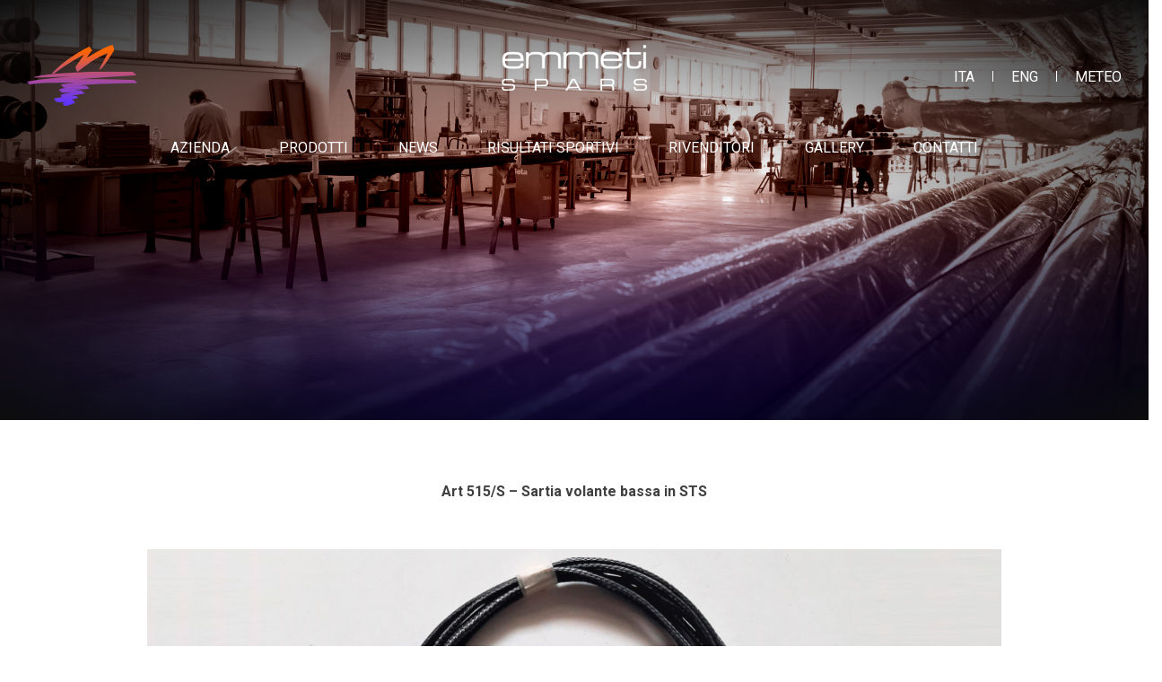

--- FILE ---
content_type: text/html; charset=UTF-8
request_url: https://emmeti-spars.it/prodotti-emmeti/art-515-s-sartia-volante-bassa-in-sts/
body_size: 3663
content:
<!doctype html>
<html lang="it-IT">
<head>
	<meta charset="UTF-8">
	<meta name="viewport" content="width=device-width, initial-scale=1">
	<link rel="profile" href="https://gmpg.org/xfn/11">

	<script src="https://code.jquery.com/jquery-3.4.1.slim.min.js" integrity="sha384-J6qa4849blE2+poT4WnyKhv5vZF5SrPo0iEjwBvKU7imGFAV0wwj1yYfoRSJoZ+n" crossorigin="anonymous"></script>
	<script src="https://cdn.jsdelivr.net/npm/popper.js@1.16.0/dist/umd/popper.min.js" integrity="sha384-Q6E9RHvbIyZFJoft+2mJbHaEWldlvI9IOYy5n3zV9zzTtmI3UksdQRVvoxMfooAo" crossorigin="anonymous"></script>
	<script src="https://stackpath.bootstrapcdn.com/bootstrap/4.4.1/js/bootstrap.min.js" integrity="sha384-wfSDF2E50Y2D1uUdj0O3uMBJnjuUD4Ih7YwaYd1iqfktj0Uod8GCExl3Og8ifwB6" crossorigin="anonymous"></script>
	<link rel="stylesheet" href="https://stackpath.bootstrapcdn.com/bootstrap/4.4.1/css/bootstrap.min.css" integrity="sha384-Vkoo8x4CGsO3+Hhxv8T/Q5PaXtkKtu6ug5TOeNV6gBiFeWPGFN9MuhOf23Q9Ifjh" crossorigin="anonymous">

	<link href="https://emmeti-spars.it/wp-content/themes/emmeti/css/custom.css" rel="stylesheet">
	<link href="https://fonts.googleapis.com/css?family=Roboto:300,400,700,900&display=swap" rel="stylesheet">
	<link href="https://emmeti-spars.it/wp-content/themes/emmeti/css/hamburgers.min.css" rel="stylesheet">
	<link rel="stylesheet" href="https://use.fontawesome.com/releases/v5.7.2/css/all.css" integrity="sha384-fnmOCqbTlWIlj8LyTjo7mOUStjsKC4pOpQbqyi7RrhN7udi9RwhKkMHpvLbHG9Sr" crossorigin="anonymous">

	<title>Art 515/S &#8211; Sartia volante bassa in STS &#8211; Emmeti Spars</title>
<meta name='robots' content='max-image-preview:large' />
<link rel="alternate" hreflang="en" href="https://emmeti-spars.it/en/prodotti-emmeti/art-515-s-sts-lower-backstay/" />
<link rel="alternate" hreflang="it" href="https://emmeti-spars.it/prodotti-emmeti/art-515-s-sartia-volante-bassa-in-sts/" />
<link rel='dns-prefetch' href='//s.w.org' />
<link rel="alternate" type="application/rss+xml" title="Emmeti Spars &raquo; Feed" href="https://emmeti-spars.it/feed/" />
<link rel="alternate" type="application/rss+xml" title="Emmeti Spars &raquo; Feed dei commenti" href="https://emmeti-spars.it/comments/feed/" />
		<script type="text/javascript">
			window._wpemojiSettings = {"baseUrl":"https:\/\/s.w.org\/images\/core\/emoji\/13.0.1\/72x72\/","ext":".png","svgUrl":"https:\/\/s.w.org\/images\/core\/emoji\/13.0.1\/svg\/","svgExt":".svg","source":{"concatemoji":"https:\/\/emmeti-spars.it\/wp-includes\/js\/wp-emoji-release.min.js?ver=5.7.14"}};
			!function(e,a,t){var n,r,o,i=a.createElement("canvas"),p=i.getContext&&i.getContext("2d");function s(e,t){var a=String.fromCharCode;p.clearRect(0,0,i.width,i.height),p.fillText(a.apply(this,e),0,0);e=i.toDataURL();return p.clearRect(0,0,i.width,i.height),p.fillText(a.apply(this,t),0,0),e===i.toDataURL()}function c(e){var t=a.createElement("script");t.src=e,t.defer=t.type="text/javascript",a.getElementsByTagName("head")[0].appendChild(t)}for(o=Array("flag","emoji"),t.supports={everything:!0,everythingExceptFlag:!0},r=0;r<o.length;r++)t.supports[o[r]]=function(e){if(!p||!p.fillText)return!1;switch(p.textBaseline="top",p.font="600 32px Arial",e){case"flag":return s([127987,65039,8205,9895,65039],[127987,65039,8203,9895,65039])?!1:!s([55356,56826,55356,56819],[55356,56826,8203,55356,56819])&&!s([55356,57332,56128,56423,56128,56418,56128,56421,56128,56430,56128,56423,56128,56447],[55356,57332,8203,56128,56423,8203,56128,56418,8203,56128,56421,8203,56128,56430,8203,56128,56423,8203,56128,56447]);case"emoji":return!s([55357,56424,8205,55356,57212],[55357,56424,8203,55356,57212])}return!1}(o[r]),t.supports.everything=t.supports.everything&&t.supports[o[r]],"flag"!==o[r]&&(t.supports.everythingExceptFlag=t.supports.everythingExceptFlag&&t.supports[o[r]]);t.supports.everythingExceptFlag=t.supports.everythingExceptFlag&&!t.supports.flag,t.DOMReady=!1,t.readyCallback=function(){t.DOMReady=!0},t.supports.everything||(n=function(){t.readyCallback()},a.addEventListener?(a.addEventListener("DOMContentLoaded",n,!1),e.addEventListener("load",n,!1)):(e.attachEvent("onload",n),a.attachEvent("onreadystatechange",function(){"complete"===a.readyState&&t.readyCallback()})),(n=t.source||{}).concatemoji?c(n.concatemoji):n.wpemoji&&n.twemoji&&(c(n.twemoji),c(n.wpemoji)))}(window,document,window._wpemojiSettings);
		</script>
		<style type="text/css">
img.wp-smiley,
img.emoji {
	display: inline !important;
	border: none !important;
	box-shadow: none !important;
	height: 1em !important;
	width: 1em !important;
	margin: 0 .07em !important;
	vertical-align: -0.1em !important;
	background: none !important;
	padding: 0 !important;
}
</style>
	<link rel='stylesheet' id='wp-block-library-css'  href='https://emmeti-spars.it/wp-includes/css/dist/block-library/style.min.css?ver=5.7.14' type='text/css' media='all' />
<link rel='stylesheet' id='emmeti-style-css'  href='https://emmeti-spars.it/wp-content/themes/emmeti/style.css?ver=5.7.14' type='text/css' media='all' />
<link rel='stylesheet' id='lightbox-css'  href='https://emmeti-spars.it/wp-content/themes/emmeti/css/lightbox.min.css?ver=1.0' type='text/css' media='all' />
<link rel="https://api.w.org/" href="https://emmeti-spars.it/wp-json/" /><link rel="EditURI" type="application/rsd+xml" title="RSD" href="https://emmeti-spars.it/xmlrpc.php?rsd" />
<link rel="wlwmanifest" type="application/wlwmanifest+xml" href="https://emmeti-spars.it/wp-includes/wlwmanifest.xml" /> 
<meta name="generator" content="WordPress 5.7.14" />
<link rel="canonical" href="https://emmeti-spars.it/prodotti-emmeti/art-515-s-sartia-volante-bassa-in-sts/" />
<link rel='shortlink' href='https://emmeti-spars.it/?p=250' />
<link rel="alternate" type="application/json+oembed" href="https://emmeti-spars.it/wp-json/oembed/1.0/embed?url=https%3A%2F%2Femmeti-spars.it%2Fprodotti-emmeti%2Fart-515-s-sartia-volante-bassa-in-sts%2F" />
<link rel="alternate" type="text/xml+oembed" href="https://emmeti-spars.it/wp-json/oembed/1.0/embed?url=https%3A%2F%2Femmeti-spars.it%2Fprodotti-emmeti%2Fart-515-s-sartia-volante-bassa-in-sts%2F&#038;format=xml" />
<meta name="generator" content="WPML ver:4.4.10 stt:1,27;" />
<style type="text/css">.recentcomments a{display:inline !important;padding:0 !important;margin:0 !important;}</style></head>

<body class="prodotti-template-default single single-prodotti postid-250">

<div class="weather">
	<a class="weatherwidget-io" href="https://forecast7.com/it/45d869d40/lecco/" data-label_1="LECCO" data-label_2="WEATHER" data-font="Roboto" data-textcolor="#ffffff" >LECCO WEATHER</a>
	<script>
	!function(d,s,id){var js,fjs=d.getElementsByTagName(s)[0];if(!d.getElementById(id)){js=d.createElement(s);js.id=id;js.src='https://weatherwidget.io/js/widget.min.js';fjs.parentNode.insertBefore(js,fjs);}}(document,'script','weatherwidget-io-js');
	</script>
</div>

<div id="page" class="site">
	<header id="masthead" class="site-header">
		<div class="row">
			<div class="col-lg-4 col-4 order-lg-0 order-1">
				<a class="screen_logo" href="https://emmeti-spars.it"><img src="https://emmeti-spars.it/wp-content/themes/emmeti/images/emmeti-logo-icon.png" /></a>
			</div>
			<div class="col-lg-4 col-8 order-lg-1 order-2 site-branding"><a href="https://emmeti-spars.it"><img src="https://emmeti-spars.it/wp-content/themes/emmeti/images/emmeti-logo.png" /></a></div>
			<div class="col-lg-4 col-12 order-lg-2 order-0 header-langs flex-right">
				<div id="header_language_list"><ul><li><span class="icl_lang_sel_current icl_lang_sel_native">ITA</span></li><li><a href="https://emmeti-spars.it/en/prodotti-emmeti/art-515-s-sts-lower-backstay/"><span class="icl_lang_sel_current icl_lang_sel_native">ENG</span></a></li><li class="weather-button">METEO</li></ul></div>			</div>
		</div>
		<div class="row justify-content-center menu_container">
			<div class="col-lg-10">
				<nav id="site-navigation" class="navbar navbar-expand-lg no-padding">
					<a class="responsive_logo" href="https://emmeti-spars.it"><img src="https://emmeti-spars.it/wp-content/themes/emmeti/images/emmeti-logo-icon.png" /></a>
					<div class="custom_menu">
						<button class="navbar-toggler hamburger hamburger--spring" type="button" data-toggle="collapse" data-target="#navbarSupportedContent" aria-controls="navbarSupportedContent" aria-expanded="false" aria-label="Toggle navigation">
							<span class="hamburger-box">
								<span class="hamburger-inner"></span>
							</span>
						</button>
					</div>
					<div id="navbarSupportedContent" class="collapse navbar-collapse"><ul id="primary-menu" class="navbar-nav mr-auto"><li id="menu-item-52" class="menu-item menu-item-type-post_type menu-item-object-page menu-item-52"><a href="https://emmeti-spars.it/azienda/">Azienda</a></li>
<li id="menu-item-51" class="menu-item menu-item-type-post_type menu-item-object-page menu-item-51"><a href="https://emmeti-spars.it/prodotti/">Prodotti</a></li>
<li id="menu-item-50" class="menu-item menu-item-type-post_type menu-item-object-page menu-item-50"><a href="https://emmeti-spars.it/news/">News</a></li>
<li id="menu-item-46" class="menu-item menu-item-type-post_type menu-item-object-page menu-item-46"><a href="https://emmeti-spars.it/risultati-sportivi/">Risultati sportivi</a></li>
<li id="menu-item-45" class="menu-item menu-item-type-post_type menu-item-object-page menu-item-45"><a href="https://emmeti-spars.it/rivenditori/">Rivenditori</a></li>
<li id="menu-item-873" class="menu-item menu-item-type-post_type menu-item-object-page menu-item-873"><a href="https://emmeti-spars.it/gallery/">Gallery</a></li>
<li id="menu-item-48" class="menu-item menu-item-type-post_type menu-item-object-page menu-item-48"><a href="https://emmeti-spars.it/contatti/">Contatti</a></li>
</ul></div>				</nav>
			</div>
		</div>
	</header>

	<div id="content" class="site-content">

<div class="page_head_image head-small" style="background:url(https://emmeti-spars.it/wp-content/uploads/2019/12/emmeti-azienda.jpg)"></div>

<div class="row justify-content-center single-product-content">
	<div class="col-lg-9">
		<div class="product-text">
			<h2 style="text-align: center;">Art 515/S &#8211; Sartia volante bassa in STS</h2>
		</div>
		<img class="product-image" src="https://emmeti-spars.it/wp-content/uploads/2020/10/art-515S-emmeti-spars.jpg" />
	</div>
</div>


	</div><!-- #content -->

	<footer id="colophon" class="site-footer">
		<div class="row justify-content-center">
			<div class="col-lg-9">
				<div class="row no-margin">
					<div class="col-lg-6 col-12 no-padding">
						<img class="logo-w" src="https://emmeti-spars.it/wp-content/themes/emmeti/images/emmeti-logo-icon-white.png" />
						<p>
							EMMETI-SPARS S.R.L.<br>
							Sede legale: Via Manzoni 37 - 20900 Monza – MB<br>
							Sede operativa: Via Statale 95-95/A - 23826 Mandello del Lario – LC<br><br>

							Codice fiscale e Partita IVA: 09312490965<br>
							Tel. e Fax: +39 0341733573<br>
							Email: <a href="mailto:info@emmeti-spars.it">info@emmeti-spars.it</a>
						</p>
					</div>
					<div class="col-lg-6 col-12 no-padding flex-right">
						<p>
						SEGUICI <i class="fab fa-facebook-f"></i> <i class="fab fa-instagram"></i>
						</p>
					</div>
				</div>
			</div>
		</div>
	</footer><!-- #colophon -->
</div><!-- #page -->

<script type='text/javascript' src='https://emmeti-spars.it/wp-content/themes/emmeti/js/navigation.js?ver=20151215' id='emmeti-navigation-js'></script>
<script type='text/javascript' src='https://emmeti-spars.it/wp-content/themes/emmeti/js/skip-link-focus-fix.js?ver=20151215' id='emmeti-skip-link-focus-fix-js'></script>
<script type='text/javascript' src='https://emmeti-spars.it/wp-content/themes/emmeti/js/lightbox-plus-jquery.min.js?ver=1.0' id='lightbox-js'></script>
<script type='text/javascript' src='https://emmeti-spars.it/wp-includes/js/wp-embed.min.js?ver=5.7.14' id='wp-embed-js'></script>
<script type="text/javascript">
	$('.weather-button').on('click', function(){
		$('.weather').toggleClass('show-weather');
		$('#page').toggleClass('body-move');
	});
	$('.event_page .nav-item').on('click', function(){
		if(window.innerWidth <= 992)
			document.getElementById("pills-tabContent").scrollIntoView({behavior: "smooth"}); 
	})
</script>
</body>
</html>


--- FILE ---
content_type: text/css
request_url: https://emmeti-spars.it/wp-content/themes/emmeti/css/custom.css
body_size: 2645
content:
html {
  position: relative;
  font-size: 10px;
}

@media (max-width: 992px) {
  html {
    font-size: 8px;
  }
}

* {
  outline: none !important;
}

h3 {
  margin-top: .5rem;
  text-transform: uppercase;
  font-family: 'Roboto', sans-serif;
}

p {
  margin-bottom: 1rem !important;
}

strong {
  font-weight: 600 !important;
}

ul {
  margin: 0 !important;
}

html {
  overflow-x: hidden;
}

html, body {
  width: 100%;
  overflow-x: hidden;
  margin: 0;
}

#page a, #page h1, #page h2, #page h3, #page h4, #page span, #page li, #page select {
  font-family: 'Roboto', sans-serif;
  font-size: 1.6rem;
}

#page p, #page div {
  font-family: 'Roboto', sans-serif;
  font-size: 1.8rem;
}

@media screen and (min-width: 1590px) {
  div.container {
    max-width: 1560px !important;
  }
}

@media screen and (max-width: 1281px) {
  .cover_small {
    display: none !important;
  }
}

@media screen and (max-width: 1199px) {
  #masthead #bs-example-navbar-collapse-1 {
    padding: 0 !important;
  }
  .navbar-nav {
    float: none !important;
  }
  .navbar-nav li {
    float: none !important;
  }
}

@media screen and (max-width: 700px) {
  .carousel-caption {
    padding: 2rem !important;
  }
  #menu-main-menu {
    margin: 0 !important;
    padding: 2rem 0;
  }
  #menu-main-menu li {
    width: 100% !important;
    padding: 0.5rem !important;
  }
  .navbar-toggle {
    border: none !important;
    -webkit-box-shadow: none !important;
            box-shadow: none !important;
    display: block !important;
    background: none !important;
    float: none !important;
    margin: 0 auto !important;
    padding-bottom: 2rem;
  }
  .navbar-toggle .icon-bar {
    width: 35px !important;
    height: 3px !important;
  }
}

.alt-color {
  background: #e4e7e7 !important;
}

.no-padding {
  padding: 0 !important;
}

.no-padding-right {
  padding-right: 0 !important;
}

.no-lateral-padding {
  padding-left: 0 !important;
  padding-right: 0 !important;
}

.no-margin {
  margin: 0 !important;
}

.align-right {
  text-align: right;
}

.align-center {
  text-align: center;
}

.cover, #homepageCarousel .carousel-inner .carousel-item .carousel-item-image, .page_head_image, .page_intro .gallery .gallery_item, .product_page .products_cpt .product_element .product_image, .news_page .news_section .news_image, .resellers .reseller_image {
  background-position: bottom !important;
  background-size: cover !important;
  background-repeat: no-repeat !important;
}

.cover_small {
  background-size: 600px !important;
}

.full_size {
  background-position: center !important;
  background-size: 100% !important;
  background-repeat: no-repeat !important;
}

.full_size_team {
  background-position: left bottom !important;
  background-size: 100% !important;
  background-repeat: no-repeat !important;
}

.flex {
  display: -webkit-box;
  display: -ms-flexbox;
  display: flex;
  -webkit-box-pack: center;
      -ms-flex-pack: center;
          justify-content: center;
  -webkit-box-align: center;
      -ms-flex-align: center;
          align-items: center;
}

.flex-top {
  display: -webkit-box;
  display: -ms-flexbox;
  display: flex;
  -webkit-box-pack: start;
      -ms-flex-pack: start;
          justify-content: flex-start;
  -webkit-box-align: start;
      -ms-flex-align: start;
          align-items: flex-start;
}

.flex-bottom {
  display: -webkit-box;
  display: -ms-flexbox;
  display: flex;
  -webkit-box-pack: center;
      -ms-flex-pack: center;
          justify-content: center;
  -webkit-box-align: end;
      -ms-flex-align: end;
          align-items: flex-end;
}

.flex-bottom-right {
  display: -webkit-box;
  display: -ms-flexbox;
  display: flex;
  -webkit-box-pack: end;
      -ms-flex-pack: end;
          justify-content: flex-end;
  -webkit-box-align: end;
      -ms-flex-align: end;
          align-items: flex-end;
}

.flex-right {
  display: -webkit-box;
  display: -ms-flexbox;
  display: flex;
  -webkit-box-pack: end;
      -ms-flex-pack: end;
          justify-content: flex-end;
  -webkit-box-align: center;
      -ms-flex-align: center;
          align-items: center;
}

.flex-left, #homepageCarousel .carousel-inner .carousel-item .carousel-item-image {
  display: -webkit-box;
  display: -ms-flexbox;
  display: flex;
  -webkit-box-pack: start;
      -ms-flex-pack: start;
          justify-content: flex-start;
  -webkit-box-align: center;
      -ms-flex-align: center;
          align-items: center;
}

.no-flex {
  display: block !important;
}

.page {
  margin: 0 !important;
}

.main-navigation ul {
  display: -webkit-box;
  display: -ms-flexbox;
  display: flex;
}

.emmeti-button {
  color: white !important;
  text-decoration: none !important;
  background: -webkit-gradient(linear, left top, right top, from(#5b39f5), color-stop(#8d499f), color-stop(#c25b45), to(#e56707));
  background: linear-gradient(90deg, #5b39f5, #8d499f, #c25b45, #e56707);
  font-style: italic;
  text-transform: uppercase;
  padding: 1rem 3rem;
  display: inline-block;
  font-size: 2.1rem;
  margin-top: 1.5rem;
}

.emmeti-button .emmeti-button-icon {
  padding: .8rem 0;
}

#page {
  position: relative;
  -webkit-transition: .5s;
  transition: .5s;
}

.body-move {
  margin-top: 128px;
}

.weather {
  position: fixed;
  width: 100%;
  -webkit-transform: translateY(-100%);
          transform: translateY(-100%);
  top: 0;
  left: 0;
  -webkit-transition: .5s;
  transition: .5s;
  background: -webkit-gradient(linear, left top, right top, from(#5b39f5), color-stop(#8d499f), color-stop(#c25b45), to(#e56707));
  background: linear-gradient(90deg, #5b39f5, #8d499f, #c25b45, #e56707);
  padding: 1.5rem 0;
}

.show-weather {
  -webkit-transform: translateY(0%);
          transform: translateY(0%);
}

#masthead {
  margin: 0 auto !important;
  position: absolute;
  width: 100%;
  top: 0;
  left: 0;
  z-index: 999;
  padding: 5rem 3rem;
}

#masthead .site-branding {
  text-align: center;
}

#masthead .menu_container {
  padding-top: 3.5rem;
}

#masthead #primary-menu {
  width: 100%;
  margin: 0;
  text-align: center;
  -webkit-box-pack: space-evenly;
      -ms-flex-pack: space-evenly;
          justify-content: space-evenly;
}

#masthead #primary-menu li {
  display: inline-block;
  float: none !important;
}

#masthead #primary-menu li a {
  color: white !important;
  text-transform: uppercase;
  text-decoration: none !important;
}

#masthead #primary-menu li.current-menu-item a {
  color: #ff6600 !important;
}

#masthead .header-langs #header_language_list ul {
  list-style: none !important;
}

#masthead .header-langs #header_language_list ul li {
  display: inline-block;
  color: white !important;
  text-transform: uppercase;
  padding-left: 2rem;
}

#masthead .header-langs #header_language_list ul li:not(:last-child):after {
  content: '';
  height: 1.2rem;
  width: 1px;
  background: white;
  display: inline-block;
  position: relative;
  margin-left: 2rem;
}

#masthead .header-langs #header_language_list ul li a {
  color: white !important;
  text-decoration: none !important;
}

#homepageCarousel .carousel-inner .carousel-item {
  min-height: 90vh;
}

#homepageCarousel .carousel-inner .carousel-item .carousel-item-image {
  width: 100%;
  height: 100%;
  position: absolute;
  -webkit-filter: saturate(0.5) contrast(1.1);
          filter: saturate(0.5) contrast(1.1);
}

#homepageCarousel .carousel-inner .carousel-item .carousel-caption {
  width: 100%;
  text-align: left;
  left: 0 !important;
  bottom: 25% !important;
  right: 0 !important;
}

#homepageCarousel .carousel-inner .carousel-item .carousel-caption p {
  font-size: 3.3rem;
  text-align: left;
  line-height: 4rem;
  text-transform: uppercase;
  font-style: italic;
  font-weight: 600;
}

#homepageCarousel:before {
  content: '';
  background: radial-gradient(transparent, black);
  position: absolute;
  display: block;
  width: 100%;
  height: 100%;
  top: 0;
  left: 0;
  z-index: 9;
}

.weather-button {
  cursor: pointer;
}

#colophon {
  background: -webkit-gradient(linear, left bottom, left top, from(#5f10a3), color-stop(#ae3b6c), to(#fb6435));
  background: linear-gradient(0deg, #5f10a3, #ae3b6c, #fb6435);
  min-height: 500px;
  padding-top: 8rem;
}

#colophon .logo-w {
  margin-left: -7.5rem;
}

#colophon p {
  color: white;
  text-transform: uppercase;
  font-style: italic;
  font-weight: 300;
}

#colophon a {
  color: white !important;
  text-decoration: underline;
  font-style: italic;
  text-transform: lowercase;
}

#colophon i {
  font-size: 3rem;
  padding-left: 2.5rem;
}

.page_head_image {
  min-height: 90vh;
  position: relative;
  background-color: #a54027 !important;
  background-blend-mode: luminosity;
  -webkit-filter: saturate(0.4) contrast(1.5);
          filter: saturate(0.4) contrast(1.5);
}

.page_head_image:before {
  content: '';
  background: radial-gradient(transparent, #333);
  position: absolute;
  display: block;
  width: 100%;
  height: 100%;
  top: 0;
  left: 0;
  z-index: 9;
}

.page_head_image:after {
  content: '';
  background: -webkit-gradient(linear, left bottom, left top, from(rgba(95, 16, 163, 0.8)), color-stop(55%, transparent));
  background: linear-gradient(0deg, rgba(95, 16, 163, 0.8), transparent 55%);
  position: absolute;
  display: block;
  width: 100%;
  height: 100%;
  top: 0;
  left: 0;
  z-index: -1;
  -webkit-filter: contrast(3.5);
          filter: contrast(3.5);
}

.page_intro {
  padding: 8rem 0;
}

.page_intro h3 {
  font-size: 2.2rem;
  text-align: center;
  font-weight: 600;
  margin-bottom: 5rem;
  width: 100%;
}

.page_intro p, .page_intro div {
  font-size: 1.8rem;
  font-weight: 300;
}

.page_intro .gallery {
  margin-top: 5rem;
}

.page_intro .gallery .gallery_item {
  min-height: 590px;
}

.head-small {
  min-height: 65vh !important;
}

.product_page {
  padding: 3.5rem 0;
}

.product_page .nav-item {
  border: 1.5rem solid transparent;
}

.product_page .nav-item .emmeti-button {
  font-size: 1.5rem !important;
  padding: 1rem 7rem;
  margin-top: 0 !important;
  min-width: 380px;
  text-align: center;
}

.product_page .nav-item .emmeti-button:not(.active) {
  background: #999999 !important;
}

.product_page .products_cpt {
  padding: 3.5rem 3rem;
}

.product_page .products_cpt .product_element .product_image {
  min-height: 315px;
}

.product_page .products_cpt .product_element a {
  color: black;
  text-decoration: none !important;
}

.product_page .products_cpt .product_element h3 {
  font-size: 1.6rem;
  font-weight: 600;
  margin-bottom: 5rem;
  margin-top: 1.5rem;
}

.single-product-content {
  padding: 7rem 0 9rem 0;
}

.single-product-content .product-text {
  margin-bottom: 5.5rem;
}

.single-product-content .product-text h2 {
  font-size: 2.5rem;
  font-weight: 600;
  margin-bottom: 3rem;
}

.single-product-content .product-text p, .single-product-content .product-text div {
  font-size: 2rem;
  font-weight: 300;
}

.single-product-content .product-image {
  display: block;
  margin: 0 auto;
}

.news_page {
  padding: 3.5rem 0;
}

.news_page h3 {
  font-size: 2.2rem;
  text-align: center;
  font-weight: 600;
}

.news_page .news_section {
  padding: 3.5rem 3rem;
}

.news_page .news_section .news_image {
  min-height: 415px;
  margin-bottom: 2.5rem;
}

.news_page .news_section .news_excerpt {
  font-size: 1.6rem;
  font-weight: 300;
}

body.single .gallery_item {
  min-height: 320px !important;
}

.archive-button {
  text-align: center;
  padding: 5rem 0;
}

.event_page {
  padding: 7rem 0 12rem 0;
}

.event_page h3 {
  font-size: 2.2rem;
  text-align: center;
  font-weight: 600;
}

.event_page .nav-item {
  border: 1.5rem solid transparent;
}

.event_page .nav-item .emmeti-button {
  padding: 1rem 7rem;
  margin-top: 4.5rem !important;
  min-width: 380px;
  text-align: center;
}

.event_page .nav-item .emmeti-button:not(.active) {
  background: #999999 !important;
}

.event_page .events_table {
  margin-top: 3.5rem;
}

.event_page .events_table .event h4 {
  font-size: 1.4rem;
  text-align: left;
  font-weight: 600;
}

.event_page .events_table .event .flex {
  -webkit-box-pack: start;
      -ms-flex-pack: start;
          justify-content: flex-start;
  min-height: 100px;
}

.event_page .events_table .event .flex:nth-child(even) {
  background: #eee;
}

.event_page .events_table .event span, .event_page .events_table .event p {
  padding: 1.5rem 3rem;
  font-size: 1.4rem;
}

.event_page .events_table .event p {
  margin-bottom: 0 !important;
}

.resellers .reseller_image {
  min-height: 315px;
  margin-bottom: 1.5rem;
}

.resellers p {
  line-height: 2.2rem;
}

.contact_info p {
  line-height: 2.2rem;
  margin-bottom: 2.5rem !important;
}

.contact_info a {
  color: black !important;
  text-decoration: none !important;
}

.news_element {
  margin-bottom: 3rem;
}

.responsive_logo {
  display: none;
}

@media (max-width: 992px) {
  #masthead {
    padding-top: 0rem !important;
  }
  #masthead .site-branding, #masthead .weather-button, #masthead .screen_logo {
    display: none !important;
  }
  #masthead .responsive_logo {
    display: block;
  }
  #masthead .navbar-toggler {
    background: -webkit-gradient(linear, left top, right top, from(#5b39f5), color-stop(#8d499f), color-stop(#c25b45), to(#e56707));
    background: linear-gradient(90deg, #5b39f5, #8d499f, #c25b45, #e56707);
    padding-bottom: 1rem;
  }
  #masthead .navbar-toggler .hamburger-inner, #masthead .navbar-toggler .hamburger-inner::after, #masthead .navbar-toggler .hamburger-inner::before {
    background-color: #fff !important;
  }
  #masthead .menu_container {
    padding-top: 0 !important;
  }
  #masthead #navbarSupportedContent {
    width: 100%;
    position: absolute;
    top: 100%;
    background: black;
    margin-top: 1rem;
  }
  #masthead #navbarSupportedContent #primary-menu {
    padding: 1.5rem;
  }
  #masthead #navbarSupportedContent #primary-menu li {
    text-align: left;
  }
  #masthead #navbarSupportedContent #primary-menu li a {
    padding: .5rem;
    font-size: 1.8rem;
  }
  #masthead .header-langs {
    -webkit-box-pack: center;
        -ms-flex-pack: center;
            justify-content: center;
    padding: 2rem 0;
    border-bottom: 1px solid white;
    margin-bottom: 2.5rem;
  }
  #masthead .header-langs #header_language_list ul {
    padding: 0 !important;
  }
  #masthead .header-langs #header_language_list ul li {
    padding: 0 1rem !important;
  }
  #masthead .header-langs #header_language_list ul li a, #masthead .header-langs #header_language_list ul li span {
    font-size: 1.8rem;
  }
  #masthead .header-langs #header_language_list ul li:after {
    display: none !important;
  }
  #colophon .row, #colophon .logo-w {
    margin: 0 !important;
  }
  #colophon .logo-w {
    padding-bottom: 1.5rem;
  }
  #colophon .flex-right {
    -webkit-box-pack: start;
        -ms-flex-pack: start;
            justify-content: flex-start;
  }
  #colophon p {
    margin-bottom: 3rem !important;
  }
  .page_head_image, .head-small {
    min-height: 45vh !important;
  }
  .page_intro {
    padding: 2rem 1.5rem;
  }
  .event_page .event {
    margin-bottom: 2rem;
  }
  .page-template-template-contatti iframe {
    max-height: 350px !important;
  }
}

/* PHOTOGALLERY */
div.photogallery div.item {
  margin-bottom: 30px;
}

div.photogallery div.item div {
  width: 100%;
  background-size: cover !important;
  background-repeat: no-repeat !important;
}

div.photogallery div.item div a {
  display: block;
  min-height: 200px;
  width: 100%;
  /*
				@media(max-width: $break-medium){
					min-height: 150px;
				}
				@media(max-width: $break-mini){
					min-height: 250px;
				}
				*/
}
/*# sourceMappingURL=custom.css.map */